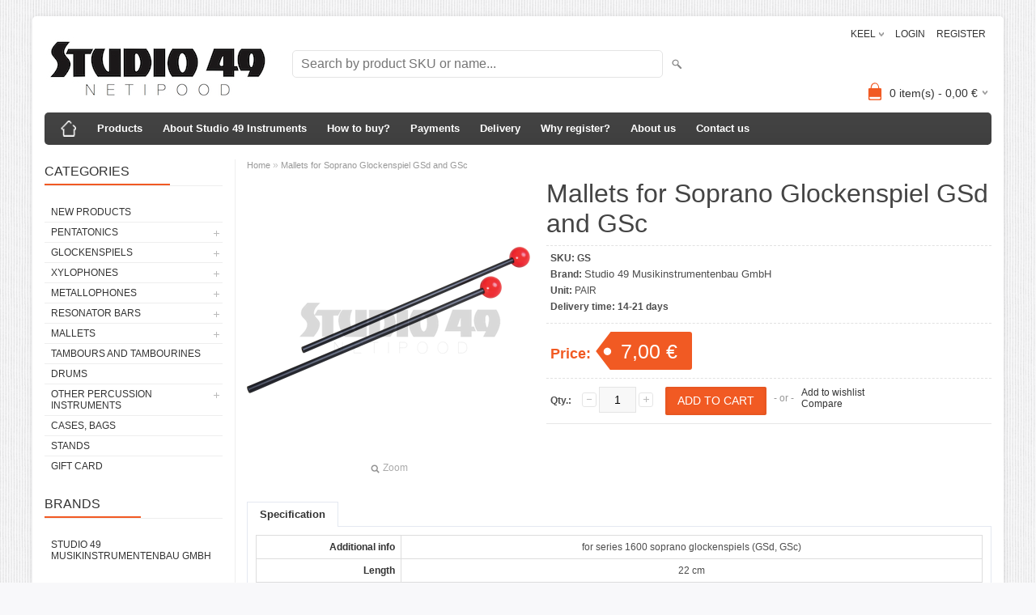

--- FILE ---
content_type: text/html; charset=UTF-8
request_url: https://www.studio49.ee/en/a/mallets-for-soprano-glockenspiel-gsd-and-gsc
body_size: 7374
content:
<!DOCTYPE html>
<html dir="ltr" lang="en">
<head>
<title>Mallets for Soprano Glockenspiel GSd and GSc</title>

<meta charset="UTF-8" />
<meta name="keywords" content="Orff-Schulwerk instruments,Estonia,Tallinn,web shop,web store,e-shop,glockenspiels,xylophones,metallophones,resonator bars,drums,hand percussion,mallets,international shipping,Studio49 instruments,Studio 49 instruments" />
<meta name="description" content="Mallets for Soprano Glockenspiel GSd and GSc Quality Orff-Schulwerk instruments by Studio 49" />
<meta name="author" content="Studio 49 web shop" />
<meta name="generator" content="ShopRoller.com" />
<meta name="csrf-token" content="FJsBUgYrLvy6LhaJN0luvZTHVBILDkakobz56HXi" />

<meta property="og:type" content="website" />
<meta property="og:title" content="Mallets for Soprano Glockenspiel GSd and GSc" />
<meta property="og:image" content="https://www.studio49.ee/media/studio-49/.product-image/large/product%20pics_trimmed/GS.png" />
<meta property="og:url" content="https://www.studio49.ee/en/a/mallets-for-soprano-glockenspiel-gsd-and-gsc" />
<meta property="og:site_name" content="Studio 49 web shop" />
<meta property="og:description" content="Mallets for Soprano Glockenspiel GSd and GSc Quality Orff-Schulwerk instruments by Studio 49" />

<meta name="HandheldFriendly" content="True" />
<meta name="MobileOptimized" content="320" />
<meta name="viewport" content="width=device-width, initial-scale=1, minimum-scale=1, maximum-scale=1" />

<base href="https://www.studio49.ee/" />

<link href="https://www.studio49.ee/media/studio-49/product pics_trimmed/BO-2.png" rel="icon" />

<link rel="stylesheet" href="https://www.studio49.ee/skin/bigshop/css/all-2922.css" type="text/css" media="screen" />

<script type="text/javascript" src="https://www.studio49.ee/skin/bigshop/js/all-2922.js"></script>


<style id="tk-theme-configurator-css" type="text/css">
body { background-image:url(https://www.studio49.ee/skin/base/backgrounds/10.png); }
body { background-color:#F8F8FA; }
#content { font-family:Arial,Helvetica,sans-serif; }
#content, .product-info .description, .product-info #wishlist-links a, .product-info .product-attributes-wrap { font-size:12px; }
#content { color:#333333; }
h1,h2,h3,h4,h5,h6,.box .box-heading span { font-family:Arial,Helvetica,sans-serif; }
h1,h2,h3,h4,h5,h6 { color:#444444; }
#menu,#menu > ul > li > div { background-color:#444444; }
#menu > ul > li > a,#menu > ul > li > div > ul > li > a { color:#FFFFFF; }
#menu > ul > li:hover > a { background-color:#F15A23; }
#menu > ul > li:hover > a,#menu > ul > li ul > li > a:hover { color:#FFFFFF; }
#menu > ul > li > a { font-size:13px; }
#menu > ul > li ul > li > a { font-size:13px; }
.box .box-heading span { color:#333333; }
.box .box-heading { font-size:16px; }
.box .box-heading { border-color:#EEEEEE; }
.box .box-heading span { border-color:#F15A23; }
.box-category > ul > li > a, .box-category > ul > li > ul > li a { color:#333333; }
.box-category a:hover { background-color:#F9F9F9; }
a.button, input.button, button.button, .box-product > div .cart a.button, .box-product > div .cart input.button, .product-grid > div 
											.cart a.button, .product-grid > div .cart input.button, .product-list > div .cart a.button, 
											.product-list > div .cart input.button, .button.gray { background-color:#eee; }
a.button, input.button, button.button, .box-product > div .cart a.button, .box-product > div .cart input.button, .product-grid > div 
											.cart a.button, .product-grid > div .cart input.button, .product-list > div .cart a.button, 
											.product-list > div .cart input.button, .button.gray { color:#555; }
a.button:hover, input.button:hover, button.button:hover, .box-product > div .cart a.button:hover, .box-product > div .cart input.button:hover, 
											.product-grid > div .cart a.button:hover, .product-grid > div .cart input.button:hover, 
											.product-list > div .cart a.button:hover, .product-list > div .cart input.button:hover { background-color:#F15A23; }
a.button:hover, input.button:hover, button.button:hover, .box-product > div .cart a.button:hover, .box-product > div .cart input.button:hover, 
											.product-grid > div .cart a.button:hover, .product-grid > div .cart input.button:hover, 
											.product-list > div .cart a.button:hover, .product-list > div .cart input.button:hover { color:#ffffff; }
.button, input.button, button.button, .box-product > div .cart a.button, .box-product > div .cart input.button, .product-grid > div 
											.cart a.button, .product-grid > div .cart input.button, .product-list > div .cart a.button, 
											.product-list > div .cart input.button, .button.gray { font-size:12px; }
#button-cart { background-color:#F15A23; }
#button-cart { color:#ffffff; }
#button-cart:hover { background-color:#444444; }
#button-cart:hover { color:#ffffff; }
.product-list .price, .product-grid .price, .box-product .price-old, .box-product .price { color:#F15A23; }
.product-grid .price-new, .box-product .price-new, .product-list .price-new { color:#F15A23; }
.product-list .price-old, .product-grid .price-old, .box-product .price-old { color:#818181; }
.product-list .price, .product-grid .price, .product-list .price-old, .product-grid .price-old, .box-product .price-old, .box-product .price, .box-product .price-new   { font-size:14px; }
.product-info .price-tag { color:#ffffff; }
.product-info .price-old { color:#818181; }
.product-info .price-old { font-size:18px; }
.product-info .price-tag { background-color:#F15A23; }
.product-info .price { color:#F15A23; }
.pagination .links a { background-color:#ffffff; }
.pagination .links a { color:#a3a3a3; }
.pagination .links a { border-color:#eeeeee; }
.pagination .links a:hover { background-color:#ffffff; }
.pagination .links a:hover { color:#F15A23; }
.pagination .links a:hover { border-color:#cccccc; }
.pagination .links b { background-color:#F15A23; }
.pagination .links b { color:#ffffff; }
.pagination .links b { border-color:#F15A23; }
#header #cart .heading h4 { background-color:#F15A23; }
#header #cart .heading #cart-total, #header #welcome a, #language, #currency, #header .links { color:#333; }
#footer { background-color:#333333; }
#footer h3 { color:#acacac; }
#footer .column a { color:#999999; }
#footer .column a:hover { color:#ffffff; }
#powered { color:#999999; }
</style>
<style id="tk-custom-css" type="text/css">
.article-label-1 { background-image:url('https://www.studio49.ee/media/studio-49/general/UUS_m2rgend2_152.png'); background-position:left top; }
</style>

<script type="text/javascript">
if(!Roller) var Roller = {};
Roller.config = new Array();
Roller.config['base_url'] = 'https://www.studio49.ee/en/';
Roller.config['base_path'] = '/';
Roller.config['cart/addtocart/after_action'] = '1';
Roller.config['skin_url'] = 'https://www.studio49.ee/skin/bigshop/';
Roller.config['translate-fill_required_fields'] = 'Please fill all required fields';
Roller.t = {"form_error_fill_required_fields":"Please fill all required fields","cart_error_no_items_selected":"Choose products!"}
</script>


<!-- Facebook Pixel Code -->
<script>
!function(f,b,e,v,n,t,s){if(f.fbq)return;n=f.fbq=function(){n.callMethod?
n.callMethod.apply(n,arguments):n.queue.push(arguments)};if(!f._fbq)f._fbq=n;
n.push=n;n.loaded=!0;n.version='2.0';n.queue=[];t=b.createElement(e);t.async=!0;
t.src=v;s=b.getElementsByTagName(e)[0];s.parentNode.insertBefore(t,s)}(window,
document,'script','https://connect.facebook.net/en_US/fbevents.js');
fbq('init', '272863869809602'); // Insert your pixel ID here.
fbq('track', 'PageView');
</script>
<noscript><img height="1" width="1" style="display:none"
src="https://www.facebook.com/tr?id=272863869809602&ev=PageView&noscript=1"
/></noscript>
<!-- DO NOT MODIFY -->
<!-- End Facebook Pixel Code -->


            <script>
  (function(i,s,o,g,r,a,m){i['GoogleAnalyticsObject']=r;i[r]=i[r]||function(){
  (i[r].q=i[r].q||[]).push(arguments)},i[r].l=1*new Date();a=s.createElement(o),
  m=s.getElementsByTagName(o)[0];a.async=1;a.src=g;m.parentNode.insertBefore(a,m)
  })(window,document,'script','https://www.google-analytics.com/analytics.js','ga');

  ga('create', 'UA-80265803-1', 'auto');
  ga('send', 'pageview');

</script>        <script>
        /*
         *   Called when consent changes. Assumes that consent object contains keys which
         *   directly correspond to Google consent types.
         */
        const googleUserConsentListener = function() {
            let consent = this.options;
            gtag('consent', 'update', {
                'ad_user_data': consent.marketing,
                'ad_personalization': consent.marketing,
                'ad_storage': consent.marketing,
                'analytics_storage': consent.analytics
            });
        };

        $('document').ready(function(){
            Roller.Events.on('onUserConsent', googleUserConsentListener);
        });
    </script>
    <!-- Global Site Tag (gtag.js) - Google Analytics Events -->
            <script type="text/javascript"">
                    gtag('event', 'view_item', {"currency":"EUR","value":7,"items":[{"item_id":"GS","item_name":"Mallets for Soprano Glockenspiel GSd and GSc","item_brand":"Studio 49 Musikinstrumentenbau GmbH","price":7,"discount":0,"item_category":"MALLETS","item_category1":"Mallets for glockenspiels"}]});
                </script>
    
    <!-- Global Site Tag (gtag.js) - Google Analytics Event listeners -->
	

</head>

<body class="browser-chrome browser-chrome-131.0.0.0 tk-language-en_GB page-template-page-2columns_left content-template-content-product tk-product-page">

<div id="fb-root"></div>
<script type="text/plain" data-category="analytics" async defer crossorigin="anonymous" src="https://connect.facebook.net/en_GB/sdk.js#xfbml=1&version=v11.0&appId=386731248061277&autoLogAppEvents=1"></script>
<!-- Load Facebook SDK for JavaScript -->
      <div id="fb-root"></div>
      <script>
        window.fbAsyncInit = function() {
          FB.init({
            xfbml            : true,
            version          : 'v9.0'
          });
        };

        (function(d, s, id) {
        var js, fjs = d.getElementsByTagName(s)[0];
        if (d.getElementById(id)) return;
        js = d.createElement(s); js.id = id;
        js.src = 'https://connect.facebook.net/en_US/sdk/xfbml.customerchat.js';
        fjs.parentNode.insertBefore(js, fjs);
      }(document, 'script', 'facebook-jssdk'));</script>

      <!-- Your Chat Plugin code -->
      <div class="fb-customerchat"
        attribution="setup_tool"
        page_id="1759446377644419"
  theme_color="#f15a23"
  logged_in_greeting="Tere! Kuidas saame teid aidata?"
  logged_out_greeting="Tere! Kuidas saame teid aidata?">
      </div>
<div class="main-wrapper">

	<div id="header">
		<div id="welcome">

		<form action="#" method="post">
<div id="language">
	KEEL	<ul>
	
		<li>
			<a href="https://www.studio49.ee/et" title="EESTI KEEL">
				<img src="https://www.studio49.ee/skin/bigshop/image/flags/et.png" alt="EESTI KEEL">
				EESTI KEEL			</a>
		</li>

	
		<li>
			<a href="https://www.studio49.ee/en" title="ENGLISH">
				<img src="https://www.studio49.ee/skin/bigshop/image/flags/en.png" alt="ENGLISH">
				ENGLISH			</a>
		</li>

		</ul>
</div>
</form>

		
				<a href="https://www.studio49.ee/en/login">LOGIN</a>
	
				<a href="https://www.studio49.ee/en/account/register">REGISTER</a>        
	

</div>

<div id="header-content-block"></div>

<div id="logo"><a href="https://www.studio49.ee/en/home">
			<img src="https://www.studio49.ee/media/studio-49/general/netipoe logo.jpg" alt="Studio 49 web shop" />
	</a></div>

<div id="search"><form id="searchForm" action="https://www.studio49.ee/en/search" method="get">
			<input type="hidden" name="page" value="1" />
	<input type="hidden" name="q" value="" />
</form>

<div class="button-search"></div>
<input type="text" id="filter_name" name="filter_name" value="" placeholder="Search by product SKU or name..." onClick="this.select();" onKeyDown="this.style.color = '#333';" class="search-autocomplete" />
</div>

		<div id="cart" class="">
		<div class="heading" onclick="window.location='https://www.studio49.ee/en/cart'">
			<h4><img width="32" height="32" alt="" src="https://www.studio49.ee/skin/bigshop/image/cart-bg.png"></h4>
			<a><span id="cart-total">
				<span id="cart_total_qty">0</span> item(s) - 
				<span id="cart_total_sum">0,00</span> €
			</span></a>
		</div>
		<div class="content"></div>
	</div>
	</div>

		<div id="menu">
			<span>Menu</span>
	<ul>

						<li class="home" style="z-index:1100;">
			<a href="https://www.studio49.ee/en/home"><span>Home</span></a>
		</li>
		
						<li style="z-index:1099;">
			<a href="https://www.studio49.ee/en/category">Products</a>
		</li>
		
				
						<li class="tk-cms-page-20 tk-cms-page-about-studio-49-instruments" style="z-index:1097;">
			<a href="https://www.studio49.ee/en/p/about-studio-49-instruments">About Studio 49 Instruments</a>
			
		</li>
				<li class="tk-cms-page-15 tk-cms-page-how-to-buy" style="z-index:1097;">
			<a href="https://www.studio49.ee/en/p/how-to-buy">How to buy?</a>
			
		</li>
				<li class="tk-cms-page-4 tk-cms-page-payments" style="z-index:1097;">
			<a href="https://www.studio49.ee/en/p/payments">Payments</a>
			
		</li>
				<li class="tk-cms-page-5 tk-cms-page-delivery" style="z-index:1097;">
			<a href="https://www.studio49.ee/en/p/delivery">Delivery</a>
			
		</li>
				<li class="tk-cms-page-6 tk-cms-page-why-register" style="z-index:1097;">
			<a href="https://www.studio49.ee/en/p/why-register">Why register?</a>
			
		</li>
				<li class="tk-cms-page-8 tk-cms-page-about-us" style="z-index:1097;">
			<a href="https://www.studio49.ee/en/p/about-us">About us</a>
			
<div>
	<ul>
	
		<li class="tk-cms-page-3 tk-cms-page-terms-and-conditions">
			<a href="https://www.studio49.ee/en/p/terms-and-conditions">Terms and Conditions</a>
					</li>

	
		<li class="tk-cms-page-14 tk-cms-page-privacy-policy-1">
			<a href="https://www.studio49.ee/en/p/privacy-policy-1">Privacy Policy</a>
					</li>

	
		<li class="tk-cms-page-22 tk-cms-page-payments-1">
			<a href="http://www.studio49.ee/en/p/payments">Payments</a>
					</li>

	
		<li class="tk-cms-page-23 tk-cms-page-gift-cards-and-discount-coupons">
			<a href="https://www.studio49.ee/en/p/gift-cards-and-discount-coupons">Gift Cards and Discount Coupons</a>
					</li>

	
		<li class="tk-cms-page-24 tk-cms-page-delivery-1">
			<a href="http://www.studio49.ee/en/p/delivery">Delivery</a>
					</li>

		</ul>
</div>
		</li>
				<li class="tk-cms-page-2 tk-cms-page-contact-us" style="z-index:1097;">
			<a href="https://www.studio49.ee/en/p/contact-us">Contact us</a>
			
		</li>
		
	</ul>
	</div>
	<div id="container">

				<div id="notification">
					</div>

				<div id="column-left">

						
<div class="box category">
	<div class="box-heading"><span>Categories</span></div>
	<div class="box-content box-category">
		<ul id="custom_accordion">

						
		
		
		<li class="level_0 tk-category-65">
			<a class="nochild " href="https://www.studio49.ee/en/c/new-products">NEW PRODUCTS</a>
		</li>

			
		
		<li class="level_0 tk-category-52">
			<a class="cuuchild " href="https://www.studio49.ee/en/c/pentatonics">PENTATONICS</a> <span class="down"></span>
			<ul>
												
		
		
		<li class="level_1 tk-category-76">
			<a class="nochild " href="https://www.studio49.ee/en/c/pentatonic-instruments">Pentatonic instruments</a>
		</li>

			
		
		<li class="level_1 tk-category-75">
			<a class="nochild " href="https://www.studio49.ee/en/c/bags-for-pentatonics">Bags for pentatonics</a>
		</li>

				</ul>
		</li>

				
		
		<li class="level_0 tk-category-3">
			<a class="cuuchild " href="https://www.studio49.ee/en/c/glockenspiels">GLOCKENSPIELS</a> <span class="down"></span>
			<ul>
												
		
		
		<li class="level_1 tk-category-30">
			<a class="nochild " href="https://www.studio49.ee/en/c/soprano-glockenspiels">Soprano glockenspiels</a>
		</li>

			
		
		<li class="level_1 tk-category-31">
			<a class="nochild " href="https://www.studio49.ee/en/c/alto-glockenspiels">Alto glockenspiels</a>
		</li>

			
		
		<li class="level_1 tk-category-32">
			<a class="nochild " href="https://www.studio49.ee/en/c/chromatic-add-ons">Chromatic add-ons</a>
		</li>

			
		
		<li class="level_1 tk-category-45">
			<a class="nochild " href="https://www.studio49.ee/en/c/mallets-for-glockenspiels">Mallets for glockenspiels</a>
		</li>

			
		
		<li class="level_1 tk-category-72">
			<a class="nochild " href="https://www.studio49.ee/en/c/bags-for-glockenspiels">Bags for glockenspiels</a>
		</li>

			
		
		<li class="level_1 tk-category-58">
			<a class="nochild " href="https://www.studio49.ee/en/c/cases-for-glockenspiels">Cases for glockenspiels</a>
		</li>

				</ul>
		</li>

				
		
		<li class="level_0 tk-category-1">
			<a class="cuuchild " href="https://www.studio49.ee/en/c/xylophones">XYLOPHONES</a> <span class="down"></span>
			<ul>
												
		
		
		<li class="level_1 tk-category-33">
			<a class="nochild " href="https://www.studio49.ee/en/c/soprano-xylophones">Soprano xylophones</a>
		</li>

			
		
		<li class="level_1 tk-category-34">
			<a class="nochild " href="https://www.studio49.ee/en/c/alto-xylophones">Alto xylophones</a>
		</li>

			
		
		<li class="level_1 tk-category-35">
			<a class="nochild " href="https://www.studio49.ee/en/c/bass-xylophones">Bass xylophones</a>
		</li>

			
		
		<li class="level_1 tk-category-36">
			<a class="nochild " href="https://www.studio49.ee/en/c/chromatic-add-ons-1">Chromatic add-ons</a>
		</li>

			
		
		<li class="level_1 tk-category-46">
			<a class="nochild " href="https://www.studio49.ee/en/c/mallets-for-xylophones">Mallets for xylophones</a>
		</li>

			
		
		<li class="level_1 tk-category-73">
			<a class="nochild " href="https://www.studio49.ee/en/c/bags-for-xylophones">Bags for xylophones</a>
		</li>

				</ul>
		</li>

				
		
		<li class="level_0 tk-category-2">
			<a class="cuuchild " href="https://www.studio49.ee/en/c/metallophones">METALLOPHONES</a> <span class="down"></span>
			<ul>
												
		
		
		<li class="level_1 tk-category-37">
			<a class="nochild " href="https://www.studio49.ee/en/c/soprano-metallophones">Soprano metallophones</a>
		</li>

			
		
		<li class="level_1 tk-category-38">
			<a class="nochild " href="https://www.studio49.ee/en/c/alto-metallophones">Alto metallophones</a>
		</li>

			
		
		<li class="level_1 tk-category-39">
			<a class="nochild " href="https://www.studio49.ee/en/c/bass-metallophones">Bass metallophones</a>
		</li>

			
		
		<li class="level_1 tk-category-40">
			<a class="nochild " href="https://www.studio49.ee/en/c/chromatic-add-ons-2">Chromatic add-ons</a>
		</li>

			
		
		<li class="level_1 tk-category-47">
			<a class="nochild " href="https://www.studio49.ee/en/c/mallets-for-metallophones">Mallets for metallophones</a>
		</li>

			
		
		<li class="level_1 tk-category-74">
			<a class="nochild " href="https://www.studio49.ee/en/c/bags-for-metallophones">Bags for metallophones</a>
		</li>

				</ul>
		</li>

				
		
		<li class="level_0 tk-category-4">
			<a class="cuuchild " href="https://www.studio49.ee/en/c/resonator-bars">RESONATOR BARS</a> <span class="down"></span>
			<ul>
												
		
		
		<li class="level_1 tk-category-41">
			<a class="nochild " href="https://www.studio49.ee/en/c/resonator-bells">Resonator bells</a>
		</li>

			
		
		<li class="level_1 tk-category-42">
			<a class="nochild " href="https://www.studio49.ee/en/c/resonator-bars-with-rosewood">Resonator bars with Rosewood</a>
		</li>

			
		
		<li class="level_1 tk-category-70">
			<a class="nochild " href="https://www.studio49.ee/en/c/resonator-bars-with-grillodurr">Resonator bars with GRILLODUR®</a>
		</li>

			
		
		<li class="level_1 tk-category-43">
			<a class="nochild " href="https://www.studio49.ee/en/c/resonator-bell-sets">Resonator bell sets</a>
		</li>

			
		
		<li class="level_1 tk-category-44">
			<a class="nochild " href="https://www.studio49.ee/en/c/cases-for-resonator-bars-and-bells">Cases for resonator bars and bells</a>
		</li>

			
		
		<li class="level_1 tk-category-48">
			<a class="nochild " href="https://www.studio49.ee/en/c/mallets-for-resonator-bars-and-bells">Mallets for resonator bars and bells</a>
		</li>

				</ul>
		</li>

				
		
		<li class="level_0 tk-category-12">
			<a class="cuuchild " href="https://www.studio49.ee/en/c/mallets">MALLETS</a> <span class="down"></span>
			<ul>
												
		
		
		<li class="level_1 tk-category-13">
			<a class="nochild " href="https://www.studio49.ee/en/c/mallets-for-glockenspiels-1">Mallets for glockenspiels</a>
		</li>

			
		
		<li class="level_1 tk-category-14">
			<a class="nochild " href="https://www.studio49.ee/en/c/mallets-for-xylophones-1">Mallets for xylophones</a>
		</li>

			
		
		<li class="level_1 tk-category-15">
			<a class="nochild " href="https://www.studio49.ee/en/c/mallets-for-metallophones-1">Mallets for metallophones</a>
		</li>

			
		
		<li class="level_1 tk-category-16">
			<a class="nochild " href="https://www.studio49.ee/en/c/mallets-for-resonator-bars-1">Mallets for resonator bars</a>
		</li>

			
		
		<li class="level_1 tk-category-17">
			<a class="nochild " href="https://www.studio49.ee/en/c/mallets-for-other-instruments">Mallets for other instruments</a>
		</li>

				</ul>
		</li>

				
		
		<li class="level_0 tk-category-5">
			<a class="nochild " href="https://www.studio49.ee/en/c/tambours-and-tambourines">TAMBOURS AND TAMBOURINES</a>
		</li>

			
		
		<li class="level_0 tk-category-6">
			<a class="nochild " href="https://www.studio49.ee/en/c/drums">DRUMS</a>
		</li>

			
		
		<li class="level_0 tk-category-7">
			<a class="cuuchild " href="https://www.studio49.ee/en/c/other-percussion-instruments">OTHER PERCUSSION INSTRUMENTS</a> <span class="down"></span>
			<ul>
												
		
		
		<li class="level_1 tk-category-19">
			<a class="nochild " href="https://www.studio49.ee/en/c/claves">Claves</a>
		</li>

			
		
		<li class="level_1 tk-category-8">
			<a class="nochild " href="https://www.studio49.ee/en/c/woodblocks">Woodblocks</a>
		</li>

			
		
		<li class="level_1 tk-category-18">
			<a class="nochild " href="https://www.studio49.ee/en/c/tubular-woodblocks">Tubular woodblocks</a>
		</li>

			
		
		<li class="level_1 tk-category-10">
			<a class="nochild " href="https://www.studio49.ee/en/c/castanets">Castanets</a>
		</li>

			
		
		<li class="level_1 tk-category-20">
			<a class="nochild " href="https://www.studio49.ee/en/c/temple-blocks">Temple blocks</a>
		</li>

			
		
		<li class="level_1 tk-category-23">
			<a class="nochild " href="https://www.studio49.ee/en/c/shakers">Shakers</a>
		</li>

			
		
		<li class="level_1 tk-category-22">
			<a class="nochild " href="https://www.studio49.ee/en/c/maracas">Maracas</a>
		</li>

			
		
		<li class="level_1 tk-category-24">
			<a class="nochild " href="https://www.studio49.ee/en/c/guiros-agogos">Guiros, agogos</a>
		</li>

			
		
		<li class="level_1 tk-category-9">
			<a class="nochild " href="https://www.studio49.ee/en/c/cow-bells">Cow bells</a>
		</li>

			
		
		<li class="level_1 tk-category-25">
			<a class="nochild " href="https://www.studio49.ee/en/c/sleighbells-bells">Sleighbells / bells</a>
		</li>

			
		
		<li class="level_1 tk-category-21">
			<a class="nochild " href="https://www.studio49.ee/en/c/triangles">Triangles</a>
		</li>

			
		
		<li class="level_1 tk-category-28">
			<a class="nochild " href="https://www.studio49.ee/en/c/cymbals">Cymbals</a>
		</li>

			
		
		<li class="level_1 tk-category-27">
			<a class="nochild " href="https://www.studio49.ee/en/c/vibra-slap">Vibra slap</a>
		</li>

				</ul>
		</li>

				
		
		<li class="level_0 tk-category-59">
			<a class="nochild " href="https://www.studio49.ee/en/c/cases-bags">CASES, BAGS</a>
		</li>

			
		
		<li class="level_0 tk-category-11">
			<a class="nochild " href="https://www.studio49.ee/en/c/stands">STANDS</a>
		</li>

			
		
		<li class="level_0 tk-category-64">
			<a class="nochild " href="https://www.studio49.ee/en/c/gift-card">GIFT CARD</a>
		</li>

	
		</ul>
	</div>
</div>

<script type="text/javascript">
$(document).ready(function() {
	$('#custom_accordion').customAccordion({
		classExpand : 'cid18',
		menuClose: false,
		autoClose: true,
		saveState: false,
		disableLink: false,		
		autoExpand: true
	});
});
</script>
		
				
				<div class="box">
			<div class="box-heading"><span>Brands</span></div>
			<div class="box-content box-category">
				<ul>
				
					<li><a href="https://www.studio49.ee/en/brand?id=1" class="nochild ">Studio 49 Musikinstrumentenbau GmbH</a></li>

												</ul>
			</div>
		</div>

	


<div class="box" style="width:190px; overflow:hidden;"><div class="fb-like-box" 
 data-href="https://www.facebook.com/studio49.ee/" 
 data-width="190" 
 data-height="310" 
 data-colorscheme="light" 
  data-show-faces="true" 
 data-stream="false" 
 data-header="false"></div></div>

		

		</div>

		 
		<div id="content">

						<div class="breadcrumb">
	<a href="https://www.studio49.ee/en/home">Home</a>
			&raquo; <a href="https://www.studio49.ee/en/a/mallets-for-soprano-glockenspiel-gsd-and-gsc">Mallets for Soprano Glockenspiel GSd and GSc</a>
	</div>

						
<div class="product-info">
	
	
	
	
	
	<div class="left">
		
				<div class="image ">
						
																		<a href="https://www.studio49.ee/media/studio-49/.product-image/large/product%20pics_trimmed/GS.png" title="GS.png" class="cloud-zoom" id="zoom1" rel="adjustX: 0, adjustY:0, tint:'#000000',tintOpacity:0.2, zoomWidth:360, position:'inside', showTitle:false">
					<img src="https://www.studio49.ee/media/studio-49/.product-image/medium/product%20pics_trimmed/GS.png" title="GS.png" alt="GS.png" id="image" />
				</a>
				<a id="zoomer" href="https://www.studio49.ee/media/studio-49/.product-image/large/product%20pics_trimmed/GS.png" title="GS.png" rel="article-images" class="popup-image"><span id="zoom-image"><i class="zoom_bttn"></i> Zoom</span></a>
					</div>

							</div>

		<div class="right">

				
		<h1>Mallets for Soprano Glockenspiel GSd and GSc</h1>

		<div class="description">

									
									<span>SKU:</span> <span id="sku-str">GS</span><br />
			
						
						
            						<span>Brand:</span> 
			<a href="https://www.studio49.ee/en/brand?id=1" class="brand-link">
									Studio 49 Musikinstrumentenbau GmbH							</a>
			<br />
			
									<span>Unit:</span> PAIR<br />
			
						
									<span>Delivery time:</span> <span id="delivery_time">14-21 days</span><br />
			
									
		</div>

						
        				<div class="price">
			Price:
							<span id="old-price" class="price-old" style="display:none;"></span>
				<div id="price" class="price-tag"> 7,00 &euro; </div>
						
			
			
							

													
			
						
								</div>
		

		
						
															<form class="addToCartForm">
					<div class="cart">

												
                        <div>
							<div class="qty">
								<strong>Qty.:</strong>
								<a class="qtyBtn mines" href="javascript:void(0);">-</a>
                                <input id="qty" type="text" class="w30" name="qty" size="2" value="1" data-min="1" data-max="" data-step="1" />
								<a class="qtyBtn plus" href="javascript:void(0);">+</a>
								<input type="hidden" name="article_id" value="85">
							</div>
							<input type="button" value="ADD TO CART" id="button-cart" class="button addToCartBtn " />
						</div>
											    <div><span>&nbsp;&nbsp;&nbsp;- or -&nbsp;&nbsp;&nbsp;</span></div>
					    <div>
					    						      		<div id="wishlist-links">
						  				<a class="wishlist" onclick="Roller.wishlistAddItem('85')" title="Add to wishlist">Add to wishlist</a>
						  		</div><br/>
					      						      									<div id="compare-links">
						  				<a class="wishlist" onclick="Roller.compareAddItem('85')" title="Compare">Compare</a>
  						  		</div><br/>
					      						      	                            												    </div>
					  					</div>
				</form>
									
				<div class="social_media">
			



		</div>

				
				
				                	</div>

		
</div>

<div id="tabs" class="htabs">

		<a href="#tab-attributes" class="tab-attributes">Specification</a>
	
</div>
<div id="tab-attributes" class="tab-content tab-attributes">

		
		<div class="product-attributes-wrap">
			<table class="attribute">
				<tbody>
										
						<tr>
							<td>Additional info</td>
							<td>
								for series 1600 soprano glockenspiels (GSd, GSc)							</td>
						</tr>
					
										
						<tr>
							<td>Length</td>
							<td>
								22 cm							</td>
						</tr>
					
									</tbody>
			</table>
		</div>

	
</div>
<script type="text/javascript"><!--
$('#tabs a').tabs();
//--></script>





				<div class="box">
			<div class="box-heading"><span>Compatible products</span></div>
			<div class="box-content product-grid">
							
								
<div>
	<div class="image">

				
		<a href="https://www.studio49.ee/en/a/series-1600-soprano-glockenspiel">

						
						<img src="https://www.studio49.ee/media/studio-49/.product-image/small/product%20pics_trimmed/GSd.png" alt="Series 1600 Soprano Glockenspiel" />

		</a>
	</div>
	<div class="name"><a href="https://www.studio49.ee/en/a/series-1600-soprano-glockenspiel">Series 1600 Soprano Glockenspiel</a></div>
	<div class="description">
									<div class="attributes">

										<span class="label">SKU:</span> GSd			
						
						
										, &nbsp; <span class="label">Delivery time:</span> 14-21 days			
						
		</div>
	</div>

		<div class="price">
							64,00 &euro;							</div>
	
	<div class="cart">

				
			<form class="addToCartForm">
<!-- Debug Roller_Article_Block_Item 1                -->
				<input type="hidden" name="article_id" value="8">
									<input type="hidden" name="qty" value="1" size="2" class="input-qti" />
								<input type="button" value="ADD TO CART" class="button addToCartBtn productList " />
			</form>

						
				  <div class="wishlist"><a class="tip" onclick="Roller.wishlistAddItem('8')" title="Add to wishlist">Add to wishlist</a></div>
				
				  <div class="compare"><a class="tip" onclick="Roller.compareAddItem('8')" title="Compare">Compare</a></div>
		
	</div>
</div>
		
							
								
<div>
	<div class="image">

				
		<a href="https://www.studio49.ee/en/a/series-1600-soprano-glockenspiel-chromatic">

						
						<img src="https://www.studio49.ee/media/studio-49/.product-image/small/product%20pics_trimmed/GSc.png" alt="Series 1600 Soprano Glockenspiel (chromatic)" />

		</a>
	</div>
	<div class="name"><a href="https://www.studio49.ee/en/a/series-1600-soprano-glockenspiel-chromatic">Series 1600 Soprano Glockenspiel (chromatic)</a></div>
	<div class="description">
									<div class="attributes">

										<span class="label">SKU:</span> GSc			
						
						
										, &nbsp; <span class="label">Delivery time:</span> 14-21 days			
						
		</div>
	</div>

		<div class="price">
							105,00 &euro;							</div>
	
	<div class="cart">

				
			<form class="addToCartForm">
<!-- Debug Roller_Article_Block_Item 1                -->
				<input type="hidden" name="article_id" value="9">
									<input type="hidden" name="qty" value="1" size="2" class="input-qti" />
								<input type="button" value="ADD TO CART" class="button addToCartBtn productList " />
			</form>

						
				  <div class="wishlist"><a class="tip" onclick="Roller.wishlistAddItem('9')" title="Add to wishlist">Add to wishlist</a></div>
				
				  <div class="compare"><a class="tip" onclick="Roller.compareAddItem('9')" title="Compare">Compare</a></div>
		
	</div>
</div>
		
						</div>
		</div>
	
						
		</div>

		<div class="clear"></div>

						
	</div>
</div>
<div id="footer">
	
		
					
				
		
			<p><a href="https://www.facebook.com/studio49.ee/" target="_blank"><img style="vertical-align: text-bottom;" alt="" src="../media/studio-49/general/FB-f-Logo__blue_29.png" height="20" width="20" /><span style="font-size: small; color: #999999;">&nbsp;</span><span style="font-size: small; color: #999999;">Like us on Facebook</span></a><span style="font-size: small; color: #999999;"><img style="float: right;" alt="" src="../media/studio-49/general/maksekeskus_logo_et.svg" height="35" width="150" /></span></p>
		
				
	
		

<div class="clear"></div>
<div id="powered">

	
	
		<div  class="powered-text">
					
				
		
			<p style="text-align: center;">Copyright © 2017–2026  studio49.ee. All Rights Reserved.</p>
		
				
	
		</div>

		<div id="tellimiskeskus-badge"><a href="https://www.shoproller.ee" title="ShopRoller on lihtsaim viis e-poe loomiseks" target="_blank">Shoproller.ee</a></div>
</div>
</div>

<div id="is-mobile"></div>
</body>
</html>

--- FILE ---
content_type: image/svg+xml
request_url: https://www.studio49.ee/media/studio-49/general/maksekeskus_logo_et.svg
body_size: 1356
content:
<svg id="Layer_1" xmlns="http://www.w3.org/2000/svg" width="226" height="60" viewBox="0 0 226 60"><style>.st0{fill:#32CB64;} .st1{fill:#888888;} .st2{fill:#E5E5E5;}</style><path class="st0" d="M47.4 47c-1 0-1.9-.5-2.5-1.3l-9.4-14 8.7-8.7c1.2-1.2 3.1-1.2 4.2 0 1.2 1.2 1.2 3.1 0 4.2l-5.3 5.3 6.6 10c.9 1.4.5 3.2-.8 4.2-.3.1-.9.3-1.5.3zM31.4 47c-1.7 0-3-1.3-3-3V15c0-1.7 1.3-3 3-3s3 1.3 3 3v29c0 1.7-1.3 3-3 3zM22.4 47c-1.7 0-3-1.3-3-3V25c0-1.7 1.3-3 3-3s3 1.3 3 3v19c0 1.7-1.3 3-3 3zM13.4 47c-1.7 0-3-1.3-3-3v-9c0-1.7 1.3-3 3-3s3 1.3 3 3v9c0 1.7-1.3 3-3 3z"/><g><path class="st1" d="M70.8 27c.5-.1 1.2-.3 2.1-.5.9-.2 2-.3 3.4-.3 1.8 0 3.2.5 4 1.6.1-.1.3-.2.5-.4s.6-.4 1-.5c.4-.2.9-.3 1.4-.5.6-.1 1.2-.2 1.8-.2 1.1 0 2 .2 2.7.5.7.3 1.2.8 1.6 1.4s.6 1.3.8 2.1c.1.8.2 1.7.2 2.7V41h-1.8v-7.5c0-1 0-1.8-.1-2.5s-.3-1.3-.5-1.7c-.3-.5-.6-.8-1.1-1-.5-.2-1.1-.4-1.8-.4-.6 0-1.1.1-1.5.2s-.9.2-1.2.4-.6.3-.8.4c-.2.1-.4.3-.5.3.2.5.3 1 .4 1.6.1.6.1 1.2.1 1.9V41h-1.8v-7.5c0-1 0-1.8-.1-2.5s-.3-1.3-.5-1.7c-.3-.5-.6-.8-1.1-1-.5-.2-1.1-.4-1.9-.4-.9 0-1.6 0-2.2.1-.6.1-1 .2-1.2.3V41h-1.8V27zM98 26.2c1 0 1.8.1 2.4.4.7.3 1.2.6 1.6 1.1.4.5.7 1 .9 1.7.2.7.3 1.4.3 2.1v9.1c-.2.1-.5.1-.8.2-.4.1-.8.1-1.2.2s-1 .1-1.6.2c-.6 0-1.2.1-1.8.1-.8 0-1.5-.1-2.1-.3-.6-.2-1.2-.4-1.7-.8s-.8-.8-1.1-1.4c-.3-.6-.4-1.3-.4-2.1s.1-1.5.4-2c.3-.6.7-1 1.3-1.4.5-.4 1.2-.6 1.9-.8.7-.2 1.6-.3 2.4-.3h.8c.3 0 .6.1.8.1.3 0 .5.1.7.1.2 0 .3.1.4.1v-.9c0-.5 0-1-.1-1.5s-.2-.9-.5-1.3-.6-.7-1.1-.9c-.5-.2-1.1-.4-1.8-.4-1.1 0-1.9.1-2.4.2s-.9.3-1.1.4l-.3-1.6c.3-.1.8-.3 1.5-.4.9.2 1.7.1 2.6.1zm.2 13.5c.7 0 1.3 0 1.9-.1.5 0 1-.1 1.4-.2v-5.1c-.2-.1-.5-.2-1-.3s-1.1-.2-1.8-.2c-.4 0-.9 0-1.4.1-.5.1-.9.2-1.3.4s-.7.5-1 .9c-.3.4-.4.9-.4 1.5 0 .5.1 1 .3 1.4.2.4.4.7.8.9.3.2.7.4 1.2.5.2.1.7.2 1.3.2zM110.1 33.1c.7.5 1.3 1 2 1.6s1.3 1.3 2 2 1.3 1.4 1.8 2.2 1.1 1.5 1.5 2.1h-2.2c-.4-.7-.9-1.5-1.5-2.2-.6-.7-1.2-1.4-1.8-2-.6-.6-1.3-1.2-1.9-1.7-.6-.5-1.2-.9-1.7-1.2v7h-1.8V19.6l1.8-.3v13.5c.4-.3.9-.8 1.5-1.4s1.2-1.2 1.8-1.7 1.2-1.1 1.7-1.7c.5-.5 1-1 1.3-1.4h2.2l-1.5 1.5-1.7 1.7-1.8 1.8s-1.2 1-1.7 1.5zM121.9 39.7c1 0 1.9-.2 2.6-.5.7-.3 1-.9 1-1.8 0-.4-.1-.7-.2-1s-.3-.5-.6-.8-.6-.4-1.1-.6c-.5-.2-1-.4-1.7-.7-.5-.2-1.1-.5-1.5-.7-.5-.2-.9-.5-1.3-.8-.4-.3-.7-.7-.9-1.1-.2-.4-.3-1-.3-1.6 0-1.2.4-2.1 1.3-2.9.9-.7 2.1-1.1 3.7-1.1 1 0 1.8.1 2.5.3.6.2 1.1.3 1.4.4l-.4 1.6c-.2-.1-.6-.3-1.1-.4-.5-.2-1.3-.3-2.3-.3-.4 0-.8 0-1.2.1s-.7.2-1 .4-.5.4-.7.7-.3.6-.3 1 .1.7.2 1c.1.3.4.5.7.7.3.2.6.4 1.1.6s.9.4 1.4.6c.6.2 1.1.5 1.6.7.5.2 1 .5 1.4.8.4.3.7.7 1 1.2.2.5.4 1 .4 1.7 0 1.3-.5 2.3-1.5 3-1 .7-2.3 1-4 1-1.3 0-2.2-.1-2.9-.3-.7-.2-1.1-.4-1.3-.5l.5-1.7c.1 0 .2.1.4.2s.4.2.8.3.7.2 1.1.3c.1.2.6.2 1.2.2zM128.6 33.7c0-1.3.2-2.4.5-3.3.4-.9.8-1.7 1.4-2.4.6-.6 1.3-1.1 2-1.4.8-.3 1.5-.5 2.3-.5 1.8 0 3.2.6 4.2 1.7 1.1 1.2 1.6 2.9 1.6 5.3v.8h-10.2c.1 1.8.5 3.1 1.3 4.1s2.1 1.4 3.9 1.4c1 0 1.8-.1 2.4-.3.6-.2 1-.3 1.3-.5l.3 1.6c-.3.1-.8.3-1.5.5s-1.6.3-2.5.3c-1.3 0-2.4-.2-3.2-.6-.9-.4-1.6-.9-2.2-1.6-.6-.7-1-1.5-1.3-2.4-.2-.5-.3-1.6-.3-2.7zm10.3-1.1c0-1.5-.4-2.7-1.1-3.5-.7-.8-1.6-1.3-2.9-1.3-.7 0-1.2.1-1.8.4-.5.3-1 .6-1.3 1s-.7.9-.9 1.5c-.2.6-.3 1.2-.4 1.8h8.4zM147.1 33.1c.7.5 1.3 1 2 1.6s1.3 1.3 2 2 1.3 1.4 1.8 2.2 1.1 1.5 1.5 2.1h-2.2c-.4-.7-.9-1.5-1.5-2.2-.6-.7-1.2-1.4-1.8-2-.6-.6-1.3-1.2-1.9-1.7-.6-.5-1.2-.9-1.7-1.2v7h-1.8V19.6l1.8-.3v13.5c.4-.3.9-.8 1.5-1.4s1.2-1.2 1.8-1.7 1.2-1.1 1.7-1.7c.5-.5 1-1 1.3-1.4h2.2l-1.5 1.5-1.7 1.7-1.8 1.8s-1.2 1-1.7 1.5zM154.6 33.7c0-1.3.2-2.4.5-3.3.4-.9.8-1.7 1.4-2.4.6-.6 1.3-1.1 2-1.4.8-.3 1.5-.5 2.3-.5 1.8 0 3.2.6 4.2 1.7 1.1 1.2 1.6 2.9 1.6 5.3v.8h-10.2c.1 1.8.5 3.1 1.3 4.1s2.1 1.4 3.9 1.4c1 0 1.8-.1 2.4-.3.6-.2 1-.3 1.3-.5l.3 1.6c-.3.1-.8.3-1.5.5s-1.6.3-2.5.3c-1.3 0-2.4-.2-3.2-.6-.9-.4-1.6-.9-2.2-1.6-.6-.7-1-1.5-1.3-2.4-.2-.5-.3-1.6-.3-2.7zm10.3-1.1c0-1.5-.4-2.7-1.1-3.5-.7-.8-1.6-1.3-2.9-1.3-.7 0-1.2.1-1.8.4-.5.3-1 .6-1.3 1s-.7.9-.9 1.5c-.2.6-.3 1.2-.4 1.8h8.4zM172.4 39.7c1 0 1.9-.2 2.6-.5.7-.3 1-.9 1-1.8 0-.4-.1-.7-.2-1s-.3-.5-.6-.8-.6-.4-1.1-.6c-.5-.2-1-.4-1.7-.7-.5-.2-1.1-.5-1.5-.7-.5-.2-.9-.5-1.3-.8-.4-.3-.7-.7-.9-1.1-.2-.4-.3-1-.3-1.6 0-1.2.4-2.1 1.3-2.9.9-.7 2.1-1.1 3.7-1.1 1 0 1.8.1 2.5.3.6.2 1.1.3 1.4.4l-.4 1.6c-.2-.1-.6-.3-1.1-.4-.5-.2-1.3-.3-2.3-.3-.4 0-.8 0-1.2.1s-.7.2-1 .4-.5.4-.7.7-.3.6-.3 1 .1.7.2 1c.1.3.4.5.7.7.3.2.6.4 1.1.6s.9.4 1.4.6c.6.2 1.1.5 1.6.7.5.2 1 .5 1.4.8.4.3.7.7 1 1.2.2.5.4 1 .4 1.7 0 1.3-.5 2.3-1.5 3-1 .7-2.3 1-4 1-1.3 0-2.2-.1-2.9-.3-.7-.2-1.1-.4-1.3-.5l.5-1.7c.1 0 .2.1.4.2s.4.2.8.3.7.2 1.1.3c.1.2.6.2 1.2.2zM183.6 33.1c.7.5 1.3 1 2 1.6s1.3 1.3 2 2 1.3 1.4 1.8 2.2 1.1 1.5 1.5 2.1h-2.2c-.4-.7-.9-1.5-1.5-2.2-.6-.7-1.2-1.4-1.8-2-.6-.6-1.3-1.2-1.9-1.7-.6-.5-1.2-.9-1.7-1.2v7H180V19.6l1.8-.3v13.5c.4-.3.9-.8 1.5-1.4s1.2-1.2 1.8-1.7 1.2-1.1 1.7-1.7c.5-.5 1-1 1.3-1.4h2.2l-1.5 1.5-1.7 1.7-1.8 1.8s-1.1 1-1.7 1.5zM203.6 40.5c-.5.1-1.3.3-2.2.5-.9.2-2 .3-3.4.3-1.1 0-2-.2-2.7-.5-.7-.3-1.3-.8-1.8-1.3s-.8-1.3-1-2.1c-.2-.8-.3-1.7-.3-2.7v-8.1h1.8v7.5c0 1 .1 1.9.2 2.6.1.7.4 1.3.7 1.7s.8.8 1.3 1c.5.2 1.2.3 1.9.3.9 0 1.6 0 2.2-.1.6-.1 1-.2 1.2-.3V26.5h1.8v14zM210 39.7c1 0 1.9-.2 2.6-.5.7-.3 1-.9 1-1.8 0-.4-.1-.7-.2-1s-.3-.5-.6-.8-.6-.4-1.1-.6c-.5-.2-1-.4-1.7-.7-.5-.2-1.1-.5-1.5-.7-.5-.2-.9-.5-1.3-.8-.4-.3-.7-.7-.9-1.1-.2-.4-.3-1-.3-1.6 0-1.2.4-2.1 1.3-2.9.9-.7 2.1-1.1 3.7-1.1 1 0 1.8.1 2.5.3.6.2 1.1.3 1.4.4l-.4 1.6c-.2-.1-.6-.3-1.1-.4-.5-.2-1.3-.3-2.3-.3-.4 0-.8 0-1.2.1s-.7.2-1 .4-.5.4-.7.7-.3.6-.3 1 .1.7.2 1c.1.3.4.5.7.7.3.2.6.4 1.1.6s.9.4 1.4.6c.6.2 1.1.5 1.6.7.5.2 1 .5 1.4.8.4.3.7.7 1 1.2.2.5.4 1 .4 1.7 0 1.3-.5 2.3-1.5 3-1 .7-2.3 1-4 1-1.3 0-2.2-.1-2.9-.3-.7-.2-1.1-.4-1.3-.5l.5-1.7c.1 0 .2.1.4.2s.4.2.8.3.7.2 1.1.3c.1.2.6.2 1.2.2z"/></g><path class="st2" d="M59.4 10h1v40h-1z"/></svg>

--- FILE ---
content_type: text/plain
request_url: https://www.google-analytics.com/j/collect?v=1&_v=j102&a=309736029&t=pageview&_s=1&dl=https%3A%2F%2Fwww.studio49.ee%2Fen%2Fa%2Fmallets-for-soprano-glockenspiel-gsd-and-gsc&ul=en-us%40posix&dt=Mallets%20for%20Soprano%20Glockenspiel%20GSd%20and%20GSc&sr=1280x720&vp=1280x720&_u=IEBAAEABAAAAACAAI~&jid=59908456&gjid=110953519&cid=287710244.1769213087&tid=UA-80265803-1&_gid=767952290.1769213087&_r=1&_slc=1&z=2063107107
body_size: -450
content:
2,cG-C95YV7HZ5M